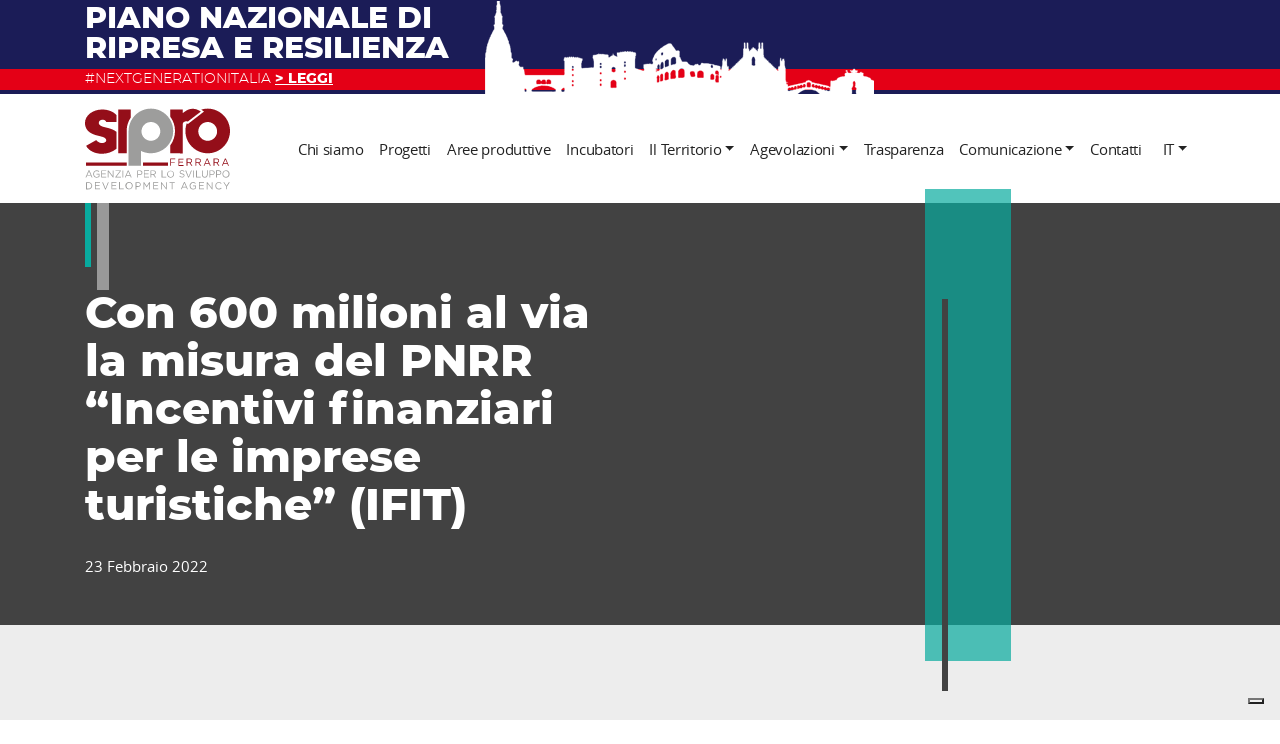

--- FILE ---
content_type: text/html; charset=UTF-8
request_url: https://www.siproferrara.com/comunicazione/con-600-milioni-al-via-la-misura-del-pnrr-promossa-dal-ministero-del-turismo-e-gestita-da-invitalia/
body_size: 9425
content:
<!DOCTYPE html><html xmlns="http://www.w3.org/1999/xhtml" lang="it-IT" xml:lang="it-IT"><head><link rel="profile" href="http://gmpg.org/xfn/11"><meta charset="utf-8"><meta name="viewport" content="width=device-width, initial-scale=1, maximum-scale=1, user-scalable=0, shrink-to-fit=no"><meta name="viewport" content="width=device-width, initial-scale=1" /><meta name='robots' content='index, follow, max-image-preview:large, max-snippet:-1, max-video-preview:-1' /><link media="all" href="https://www.siproferrara.com/wp-content/cache/autoptimize/css/autoptimize_c77f51243b3f8de802e7da2375be358a.css" rel="stylesheet"><title>Con 600 milioni al via la misura del PNRR “Incentivi finanziari per le imprese turistiche” (IFIT) - Sipro</title><link rel="canonical" href="https://www.siproferrara.com/comunicazione/con-600-milioni-al-via-la-misura-del-pnrr-promossa-dal-ministero-del-turismo-e-gestita-da-invitalia/" /><meta property="og:locale" content="it_IT" /><meta property="og:type" content="article" /><meta property="og:title" content="Con 600 milioni al via la misura del PNRR “Incentivi finanziari per le imprese turistiche” (IFIT) - Sipro" /><meta property="og:description" content="Parte il 28 febbraio 2022 la misura promossa dal Ministero del Turismo e gestita da Invitalia. L’iniziativa è prevista dal Piano Nazionale di Ripresa e Resilienza (PNRR) e rappresenta l’opportunità per le aziende del settore di compiere un salto di qualità soprattutto in termini di sostenibilità, sicurezza, efficienza energetica. Le agevolazioni sono rivolte a un ampio ventaglio di&nbsp;destinatari&nbsp;della filiera turistica: [&hellip;]" /><meta property="og:url" content="https://www.siproferrara.com/comunicazione/con-600-milioni-al-via-la-misura-del-pnrr-promossa-dal-ministero-del-turismo-e-gestita-da-invitalia/" /><meta property="og:site_name" content="Sipro" /><meta property="article:publisher" content="https://www.facebook.com/SIPRO-Agenzia-Provinciale-per-lo-Sviluppo-105285476474035/" /><meta property="article:published_time" content="2022-02-23T14:30:13+00:00" /><meta property="article:modified_time" content="2022-02-23T14:38:19+00:00" /><meta name="author" content="Anna Fregnan" /><meta name="twitter:card" content="summary_large_image" /><meta name="twitter:creator" content="@ferrarasipro" /><meta name="twitter:site" content="@ferrarasipro" /><meta name="twitter:label1" content="Scritto da" /><meta name="twitter:data1" content="Anna Fregnan" /><meta name="twitter:label2" content="Tempo di lettura stimato" /><meta name="twitter:data2" content="1 minuto" /> <script type="application/ld+json" class="yoast-schema-graph">{"@context":"https://schema.org","@graph":[{"@type":"WebPage","@id":"https://www.siproferrara.com/comunicazione/con-600-milioni-al-via-la-misura-del-pnrr-promossa-dal-ministero-del-turismo-e-gestita-da-invitalia/","url":"https://www.siproferrara.com/comunicazione/con-600-milioni-al-via-la-misura-del-pnrr-promossa-dal-ministero-del-turismo-e-gestita-da-invitalia/","name":"Con 600 milioni al via la misura del PNRR “Incentivi finanziari per le imprese turistiche” (IFIT) - Sipro","isPartOf":{"@id":"https://www.siproferrara.com/#website"},"datePublished":"2022-02-23T14:30:13+00:00","dateModified":"2022-02-23T14:38:19+00:00","author":{"@id":"https://www.siproferrara.com/#/schema/person/8c4471b29a8138b4ebc638953d779e07"},"breadcrumb":{"@id":"https://www.siproferrara.com/comunicazione/con-600-milioni-al-via-la-misura-del-pnrr-promossa-dal-ministero-del-turismo-e-gestita-da-invitalia/#breadcrumb"},"inLanguage":"it-IT","potentialAction":[{"@type":"ReadAction","target":["https://www.siproferrara.com/comunicazione/con-600-milioni-al-via-la-misura-del-pnrr-promossa-dal-ministero-del-turismo-e-gestita-da-invitalia/"]}]},{"@type":"BreadcrumbList","@id":"https://www.siproferrara.com/comunicazione/con-600-milioni-al-via-la-misura-del-pnrr-promossa-dal-ministero-del-turismo-e-gestita-da-invitalia/#breadcrumb","itemListElement":[{"@type":"ListItem","position":1,"name":"Home","item":"https://www.siproferrara.com/"},{"@type":"ListItem","position":2,"name":"Comunicazione","item":"https://www.siproferrara.com/comunicazione/"},{"@type":"ListItem","position":3,"name":"Con 600 milioni al via la misura del PNRR “Incentivi finanziari per le imprese turistiche” (IFIT)"}]},{"@type":"WebSite","@id":"https://www.siproferrara.com/#website","url":"https://www.siproferrara.com/","name":"Sipro","description":"Agenzia per lo sviluppo","potentialAction":[{"@type":"SearchAction","target":{"@type":"EntryPoint","urlTemplate":"https://www.siproferrara.com/?s={search_term_string}"},"query-input":{"@type":"PropertyValueSpecification","valueRequired":true,"valueName":"search_term_string"}}],"inLanguage":"it-IT"},{"@type":"Person","@id":"https://www.siproferrara.com/#/schema/person/8c4471b29a8138b4ebc638953d779e07","name":"Anna Fregnan","image":{"@type":"ImageObject","inLanguage":"it-IT","@id":"https://www.siproferrara.com/#/schema/person/image/","url":"https://secure.gravatar.com/avatar/2712daf1a50922ab8baecec1c5ab4824702b9b6aab5b0f8453e4773f396947bf?s=96&d=mm&r=g","contentUrl":"https://secure.gravatar.com/avatar/2712daf1a50922ab8baecec1c5ab4824702b9b6aab5b0f8453e4773f396947bf?s=96&d=mm&r=g","caption":"Anna Fregnan"},"url":"https://www.siproferrara.com/author/annafregnan/"}]}</script> <link rel="alternate" type="application/rss+xml" title="Sipro &raquo; Feed" href="https://www.siproferrara.com/feed/" /><link rel="alternate" type="application/rss+xml" title="Sipro &raquo; Feed dei commenti" href="https://www.siproferrara.com/comments/feed/" /><link rel="alternate" type="application/rss+xml" title="Sipro &raquo; Con 600 milioni al via la misura del PNRR “Incentivi finanziari per le imprese turistiche” (IFIT) Feed dei commenti" href="https://www.siproferrara.com/comunicazione/con-600-milioni-al-via-la-misura-del-pnrr-promossa-dal-ministero-del-turismo-e-gestita-da-invitalia/feed/" /><link rel="alternate" title="oEmbed (JSON)" type="application/json+oembed" href="https://www.siproferrara.com/wp-json/oembed/1.0/embed?url=https%3A%2F%2Fwww.siproferrara.com%2Fcomunicazione%2Fcon-600-milioni-al-via-la-misura-del-pnrr-promossa-dal-ministero-del-turismo-e-gestita-da-invitalia%2F" /><link rel="alternate" title="oEmbed (XML)" type="text/xml+oembed" href="https://www.siproferrara.com/wp-json/oembed/1.0/embed?url=https%3A%2F%2Fwww.siproferrara.com%2Fcomunicazione%2Fcon-600-milioni-al-via-la-misura-del-pnrr-promossa-dal-ministero-del-turismo-e-gestita-da-invitalia%2F&#038;format=xml" /><link rel="https://api.w.org/" href="https://www.siproferrara.com/wp-json/" /><link rel="alternate" title="JSON" type="application/json" href="https://www.siproferrara.com/wp-json/wp/v2/posts/8899" /><link rel="EditURI" type="application/rsd+xml" title="RSD" href="https://www.siproferrara.com/xmlrpc.php?rsd" /><meta name="generator" content="WordPress 6.9" /><link rel='shortlink' href='https://www.siproferrara.com/?p=8899' /><meta name="generator" content="WPML ver:4.8.6 stt:1,27;" /><link rel="apple-touch-icon" sizes="180x180" href="https://www.siproferrara.com/wp-content/themes/sipro/assets/img/favicons/apple-touch-icon.png" /><link rel="icon" type="image/png" sizes="32x32" href="https://www.siproferrara.com/wp-content/themes/sipro/assets/img/favicons/favicon-32x32.png" /><link rel="icon" type="image/png" sizes="16x16" href="https://www.siproferrara.com/wp-content/themes/sipro/assets/img/favicons/favicon-16x16.png" /><link rel="manifest" href="https://www.siproferrara.com/wp-content/themes/sipro/assets/img/favicons/site.webmanifest" /><link rel="mask-icon" href="https://www.siproferrara.com/wp-content/themes/sipro/assets/img/favicons/safari-pinned-tab.svg" color="#940e19" /><meta name="msapplication-TileColor" content="#08ab9f"><meta name="theme-color" content="#08ab9f" /><link rel="icon" href="https://www.siproferrara.com/wp-content/themes/sipro/assets/img/favicons/favicon.ico" /><meta name="referrer" content="unsafe-url"></head><body class="wp-singular post-template-default single single-post postid-8899 single-format-standard wp-theme-genesis wp-child-theme-sipro header-full-width full-width-content genesis-breadcrumbs-hidden"><div class="site-container"><header class="sipro-header position-relative"><div id="action-bar" class="action-bar"><div class="container position-relative"><p><a href="https://www.siproferrara.com/speciale-pnrr/"><div class="pnrr-action-bar"><p class="pnrr-title text-uppercase">Piano nazionale di ripresa e resilienza</p><p class="pnrr-ribbon text-uppercase">#NEXTGENERATIONITALIA <strong><u>> LEGGI</u></strong></p></div></a></p></div></div><div class="container-lg"><nav class="navbar navbar-expand-lg navbar-light"> <a class="navbar-brand" href="https://www.siproferrara.com"><h2 class="logo"> <span class="sr-only">Sipro | Agenzia per lo sviluppo</span> <svg xmlns="http://www.w3.org/2000/svg" viewBox="0 0 145 82" width="145" height="82"><path d="M3.6 62.3L.5 69.5h.8l.8-1.9h3.8l.8 1.9h.8l-3.1-7.2h-.8zm-1.2 4.6L4 63.3 5.6 67H2.4zm9.3 2.8c-2.2 0-3.5-1.6-3.5-3.7 0-2 1.4-3.7 3.5-3.7 1 0 1.9.3 2.6 1l-.5.6c-.6-.5-1.3-.8-2.1-.8C10.1 63 9 64.4 9 66c0 1.7 1.1 3 2.7 3 .7 0 1.4-.3 2-.7v-1.8h-2.1v-.7h2.8v2.9c-.7.6-1.7 1-2.7 1zm9.5-.1h-5v-7.2h5v.7H17v2.4h3.8v.7H17v2.5h4.3v.9zm2.4 0h-.8v-7.2h.7l4.3 5.7v-5.7h.8v7.2H28l-4.5-5.9.1 5.9zm12.2 0h-5.5V69l4.5-5.9h-4.3v-.7h5.4v.5l-4.5 5.9h4.5v.8zm2.5 0h-.8v-7.2h.8v7.2zm6.8-1.9l.8 1.9h.8l-3.1-7.2h-.7l-3.1 7.2h.8l.8-1.9h3.7zm-1.9-4.4l1.6 3.7h-3.1l1.5-3.7zm11.6-.9h-2.6v7.2h.8V67h1.7c1.5 0 2.7-.8 2.7-2.4 0-1.3-1-2.2-2.6-2.2zm-.1 3.9H53v-3.2h1.7c1.1 0 1.9.5 1.9 1.6 0 1-.8 1.6-1.9 1.6zm4.9-3.2v2.4h3.8v.7h-3.8v2.5h4.3v.7h-5v-7.2h5v.7l-4.3.2zm10.6 6.5h1l-2.2-3c1.1-.1 1.9-1 1.9-2.1 0-1.3-1-2.1-2.5-2.1h-3v7.2h.8v-2.8h2l2 2.8zm-4-6.5h2.1c1.1 0 1.8.5 1.8 1.4 0 .9-.7 1.5-1.8 1.5h-2.1v-2.9zm11.2-.7v6.4h3.9v.7h-4.7v-7.2l.8.1zM89.1 66c-.1-1.9-1.8-3.4-3.7-3.3s-3.4 1.8-3.3 3.7c.1 1.9 1.6 3.3 3.5 3.3 2 0 3.5-1.6 3.5-3.5V66zm-6.2 0c0-1.6 1.1-2.9 2.7-2.9s2.7 1.3 2.7 3c0 1.6-1.1 2.9-2.7 2.9-1.6-.1-2.7-1.4-2.7-3zm15.9 1.7c0-.7-.3-1.1-1.8-1.4-1.6-.4-2.3-.9-2.3-2.1 0-1.1 1-2 2.3-2 .9 0 1.8.3 2.4.9l-.5.6c-.5-.5-1.3-.8-2-.8-.9 0-1.5.5-1.5 1.2s.4 1.1 1.9 1.4c1.5.3 2.2.9 2.2 2 0 1.2-1 2-2.4 2-1.1 0-2.1-.4-2.8-1.1l.5-.6c.6.7 1.5 1 2.4 1 1 .1 1.6-.4 1.6-1.1zm8.1-5.3l-3 7.2h-.7l-3-7.2h.9l2.5 6.2 2.5-6.2h.8zm2.2 7.2h-.8v-7.2h.8v7.2zm6.7 0h-4.7v-7.2h.8v6.4h3.9v.8zm4 .1c-1.7 0-2.9-1.1-2.9-3.1v-4.2h.8v4.1c0 1.5.8 2.4 2.1 2.4s2.1-.8 2.1-2.4v-4.2h.8v4.1c0 2.2-1.2 3.3-2.9 3.3zm7.3-7.3h-2.6v7.2h.8V67h1.7c1.5 0 2.7-.8 2.7-2.4 0-1.3-1-2.2-2.6-2.2zm-.1 3.9h-1.7v-3.2h1.7c1.1 0 1.9.5 1.9 1.6 0 1-.7 1.6-1.9 1.6zm4.9.7h1.7c1.5 0 2.7-.8 2.7-2.4 0-1.4-1-2.3-2.6-2.3h-2.6v7.2h.8V67zm0-3.9h1.7c1.1 0 1.9.5 1.9 1.6 0 1-.7 1.6-1.9 1.6h-1.7v-3.2zm9 6.6c2 .1 3.6-1.5 3.7-3.5.1-2-1.3-3.8-3.3-3.9-2-.1-3.8 1.5-3.9 3.5v.2c-.1 2 1.5 3.6 3.5 3.7zm0-6.7c1.6 0 2.7 1.3 2.7 3 0 1.6-1.1 2.9-2.7 2.9s-2.7-1.3-2.7-3c0-1.6 1.1-2.9 2.7-2.9zM3.5 74.2H1.1v7.2h2.4c2 0 3.6-1.5 3.7-3.5 0-2-1.5-3.6-3.5-3.7h-.2zm0 6.4H1.9v-5.7h1.6c1.6 0 2.8 1.2 2.9 2.8-.1 1.6-1.3 2.9-2.9 2.9zm7.3 0H15v.7h-5v-7.2h5v.7h-4.2v2.4h3.8v.7h-3.8v2.7zM23 74.2h.8l-3 7.2h-.7l-3-7.2h.9l2.5 6.2 2.5-6.2zm4.1 6.4h4.3v.7h-5v-7.2h5v.7h-4.2v2.4H31v.7h-3.8l-.1 2.7zm7.8 0h3.9v.7h-4.7v-7.2h.8v6.5zm9.3-6.6c-2-.1-3.8 1.5-3.9 3.5s1.5 3.8 3.5 3.9c2 .1 3.8-1.5 3.9-3.5v-.2c.1-1.9-1.4-3.6-3.5-3.7.1 0 .1 0 0 0zm0 6.7c-1.6 0-2.7-1.3-2.7-3 0-1.6 1.1-2.9 2.7-2.9s2.7 1.3 2.7 3c0 1.6-1.1 2.9-2.7 2.9zm9-6.5h-2.6v7.2h.8v-2.5H53c1.5 0 2.7-.8 2.7-2.4.1-1.5-1-2.3-2.5-2.3zm-.1 3.9h-1.7v-3.2h1.7c1.1 0 1.9.5 1.9 1.6 0 .9-.8 1.6-1.9 1.6zm11.1-3.9h.8v7.2h-.8v-5.8l-2.5 3.8-2.5-3.8v5.8h-.8v-7.2h.8l2.5 3.9 2.5-3.9zm4.7 6.4h4.3v.7h-5v-7.2h5v.7H69v2.4h3.8v.7H69l-.1 2.7zM81 74.2h.8v7.2h-.6l-4.5-5.9v5.9h-.8v-7.2h.7l4.3 5.7.1-5.7zm3.4 0h5.4v.7h-2.3v6.4h-.8v-6.4h-2.3v-.7zm14.6-.1l-3.1 7.2h.8l.8-1.9h3.8l.8 1.9h.8l-3.1-7.2H99zm-1.2 4.6l1.6-3.7 1.6 3.7h-3.2zm10.3-1.2h2.8v2.9c-.8.7-1.7 1.1-2.8 1.1-2.2 0-3.5-1.6-3.5-3.7 0-2 1.4-3.7 3.5-3.7 1 0 1.9.3 2.6 1l-.5.6c-.6-.5-1.3-.8-2.1-.8-1.5 0-2.6 1.3-2.6 2.9 0 1.7 1.1 3 2.7 3 .7 0 1.4-.3 2-.7v-1.8h-2.1v-.8zm6.6 3.1h4.3v.7h-5v-7.2h5v.7h-4.2v2.4h3.8v.7h-3.8l-.1 2.7zm12.1-6.4h.8v7.2h-.6l-4.5-5.9v5.9h-.8v-7.2h.7l4.3 5.7.1-5.7zm9.3 5.5l.5.5c-.7.8-1.7 1.3-2.8 1.3-2 0-3.5-1.6-3.5-3.7 0-2 1.5-3.7 3.5-3.7 1 0 2 .4 2.7 1.1l-.5.6c-.6-.6-1.3-1-2.2-1-1.5 0-2.7 1.3-2.7 2.9 0 1.7 1.2 3 2.7 3 .9 0 1.7-.4 2.3-1zm8.8-5.5l-2.9 4.3v2.8h-.8v-2.8l-2.9-4.3h.9l2.3 3.6 2.3-3.6h1.1zM56.1 43c11.1 5.4 24.4.8 29.8-10.2s.9-24.4-10.2-29.9-24.4-.8-29.8 10.3c-1.5 3.1-2.3 6.4-2.3 9.8V57.8h12.5V43zm9.8-29c5.2 0 9.4 4.2 9.4 9.4s-4.2 9.4-9.4 9.4-9.4-4.2-9.4-9.4 4.2-9.4 9.4-9.4z" fill="#9d9d9c"/><path d="M85.3 50.6h5v.7h-4.2v2.6h3.7v.7h-3.7v3.1h-.8v-7.1zm8.9 3.9H98v-.7h-3.8v-2.4h4.2v-.7h-5v7.2h5V57h-4.3l.1-2.5zm11.1.3l2.1 2.9h-1l-2-2.8h-2v2.8h-.8v-7.2h3c1.5 0 2.5.8 2.5 2.1.1 1.2-.7 2.1-1.8 2.2zm-.7-.6c1 0 1.8-.6 1.8-1.5s-.7-1.4-1.8-1.4h-2.1v2.9h2.1zm9.5.6l2.1 2.9h-1l-2-2.8h-2v2.8h-.8v-7.2h3c1.5 0 2.5.8 2.5 2.1.1 1.2-.7 2.1-1.8 2.2zm-.7-.6c1 0 1.8-.6 1.8-1.5s-.7-1.4-1.8-1.4h-2.1v2.9h2.1zm9.2-3.7l3.1 7.2h-.8l-.8-1.9h-3.8l-.8 1.9h-.8l3.1-7.2h.8zm1.1 4.6l-1.6-3.7-1.6 3.7h3.2zm8.6-.3l2.1 2.9h-1l-2-2.8h-2v2.8h-.8v-7.2h3c1.5 0 2.5.8 2.5 2.1.1 1.2-.7 2.1-1.8 2.2zm-.7-.6c1 0 1.8-.6 1.8-1.5s-.7-1.4-1.8-1.4h-2.1v2.9h2.1zm9.2-3.7l3.1 7.2h-.8l-.8-1.9h-3.8l-.8 1.9h-.8l3.1-7.2h.8zm1.2 4.6l-1.6-3.7-1.6 3.7h3.2zM15.4 28.3c3.8.9 5.9 2 5.9 4.1 0 1.2-1.9 2.7-4.3 2.7-1.8 0-3.9-.8-5.8-3L1.1 37.8c2.5 4.8 8.6 8 15.9 8 5.5 0 10.8-2 14.4-5v-17c-3.9-3.1-9.6-4.1-12.5-4.8-4.8-1.2-5.1-3.3-5.1-4.3 0-1.7 1.7-3 3.7-3 1.9 0 3.6 1 3.7 2.3h10.2V7c-3.1-3.4-8.3-5.5-14.2-5.5C7.7 1.5 0 7.5 0 14.8c-.1 10.5 10.6 12.3 15.4 13.5zm85-5.3c0-2.6.5-5.3 1.4-7.7l1.1.7L119 3.6l-2-1.5c-.2-.2-.4-.3-.7-.5 2.1-.6 4.2-1 6.4-1C135 .7 145 10.7 145 23s-10 22.3-22.3 22.3c-12.3-.1-22.3-10-22.3-22.3zm12.9.4c0 5.2 4.2 9.4 9.4 9.4s9.4-4.2 9.4-9.4-4.2-9.4-9.4-9.4-9.4 4.2-9.4 9.4zM33.2 45.2h8.5v-24c.3-4.1 1.7-8.1 4-11.6V1.5H33.2v43.7zm69.6-31.6c1-.8 13-10 13-10-.2-.1-.4-.3-.6-.4-2.1-1.4-4.9-2.4-6.8-2.4-5 0-6.9 1.5-10.6 4.3V1.5H85.3v7.2c6.3 8.5 6.3 20.1 0 28.7v7.9l12.5.1V15.8c0-1.6 3.2-3.4 5-2.2zM1.1 57.7h40.7v-3.3H1.1v3.3zm56.8 0H83v-3.3H57.9v3.3z" fill="#940e19"/></svg></h2> </a> <button class="hamburger hamburger--3dx navbar-toggler" type="button" data-target="#sipro-navbar"> <span class="hamburger-box"> <span class="hamburger-inner"></span> </span> </button><div class="collapse navbar-collapse" id="sipro-navbar"><ul class="navbar-nav ml-auto"><li class="nav-item menu-item menu-item-type-post_type menu-item-object-page menu-item-89 "> <a class="nav-link" href="https://www.siproferrara.com/chi-siamo/">Chi siamo</a></li><li class="nav-item menu-item menu-item-type-post_type_archive menu-item-object-progetti menu-item-380 "> <a class="nav-link" href="https://www.siproferrara.com/progetti/">Progetti</a></li><li class="nav-item menu-item menu-item-type-post_type menu-item-object-page menu-item-426 "> <a class="nav-link" href="https://www.siproferrara.com/aree-produttive-sipro-e-pacchetto-localizzativo/">Aree produttive</a></li><li class="nav-item menu-item menu-item-type-post_type menu-item-object-page menu-item-3087 "> <a class="nav-link" href="https://www.siproferrara.com/siprocube-la-rete-degli-incubatori/">Incubatori</a></li><li class="nav-item menu-item menu-item-type-post_type menu-item-object-page menu-item-has-children menu-item-7181 dropdown"> <a class="nav-link dropdown-toggle" href="https://www.siproferrara.com/tourismo/">Il Territorio</a><div class="dropdown-menu"> <a href="https://www.siproferrara.com/tourismo/il-brand-adrion/" class="dropdown-item">Progetto Adrion5Senses</a><div class="dropdown-divider"></div> <a href="https://www.siproferrara.com/tourismo/valorizzazione-turistica-dellartigianato-e-dellenogastronomia-ferrarese/" class="dropdown-item">Progetto S.LI.DES</a><div class="dropdown-divider"></div> <a href="https://metropolidipaesaggio.it/" class="dropdown-item" target="_blank">Metropoli di Paesaggio</a><div class="dropdown-divider"></div> <a href="https://www.siproferrara.com/tourismo/viaggio-tra-le-botteghe-storiche-di-ferrara/" class="dropdown-item">Valorizzazione “Botteghe storiche”</a></div></li><li class="nav-item menu-item menu-item-type-post_type menu-item-object-page menu-item-has-children menu-item-811 dropdown"> <a class="nav-link dropdown-toggle" href="https://www.siproferrara.com/sipromuove/">Agevolazioni</a><div class="dropdown-menu"> <a href="https://www.siproferrara.com/finanziamenti-incentivi-agevolazioni/" class="dropdown-item">Bandi, incentivi, agevolazioni</a></div></li><li class="nav-item menu-item menu-item-type-post_type menu-item-object-page menu-item-86 "> <a class="nav-link" href="https://www.siproferrara.com/trasparenza-amministrativa/">Trasparenza</a></li><li class="nav-item menu-item menu-item-type-taxonomy menu-item-object-category menu-item-has-children menu-item-5996 dropdown"> <a class="nav-link dropdown-toggle" href="https://www.siproferrara.com/comunicazione/rassegna-stampa/">Comunicazione</a><div class="dropdown-menu"> <a href="https://www.siproferrara.com/comunicazione/rassegna-stampa/" class="dropdown-item">Rassegna stampa</a><div class="dropdown-divider"></div> <a href="https://www.siproferrara.com/comunicazione/news-e-appuntamenti/" class="dropdown-item">Ultime notizie</a><div class="dropdown-divider"></div> <a href="https://www.siproferrara.com/comunicazione/comunicati/" class="dropdown-item">Comunicati</a><div class="dropdown-divider"></div> <a href="https://www.siproferrara.com/newsletter-sipronews/" class="dropdown-item">Newsletter “Sipronews”</a></div></li><li class="nav-item menu-item menu-item-type-post_type menu-item-object-page menu-item-82 "> <a class="nav-link" href="https://www.siproferrara.com/contatti/">Contatti</a></li></ul></div><ul class="language-switcher navbar-nav"><li class="wpml-ls-statics-shortcode_actions wpml-ls nav-item dropdown"> <a href="#" class="dropdown-toggle nav-link"> it</a><div class="dropdown-menu dropdown-menu-ls"> <a href="https://www.siproferrara.com/en/" class="wpml-ls-link dropdown-item dropdown-item-ls"> English </a></div></li></ul></nav></div></header><div class="site-inner"><div class="content-sidebar-wrap"><main class="content"><div class="page-heading"><div class="container"><div class="row"><div class="col-md-9 col-lg-8"><h1 class="h2 page-title mb-4">Con 600 milioni al via la misura del PNRR “Incentivi finanziari per le imprese turistiche” (IFIT)</h1><p>23 Febbraio 2022</p></div></div></div></div><div class="container page-body"><div class="row small"><div class="col-md-9 col-lg-8"><p id="breadcrumbs" class="breadcrumbs"><span><span><a href="https://www.siproferrara.com/">Home</a></span> » <span><a href="https://www.siproferrara.com/comunicazione/">Comunicazione</a></span> » <span class="breadcrumb_last" aria-current="page">Con 600 milioni al via la misura del PNRR “Incentivi finanziari per le imprese turistiche” (IFIT)</span></span></p></div></div><div class="row"><div class="col-md-9 col-lg-8"><div class="single-content sipro_content"><p>Parte il <strong>28 febbraio 2022</strong> la misura promossa dal <strong>Ministero del Turismo</strong> e gestita da <strong>Invitalia</strong>. L’iniziativa è prevista dal Piano Nazionale di Ripresa e Resilienza (PNRR) e rappresenta l’opportunità per le aziende del settore di compiere un salto di qualità soprattutto in termini di sostenibilità, sicurezza, efficienza energetica.</p><p>Le agevolazioni sono rivolte a un ampio ventaglio di&nbsp;<strong>destinatari</strong>&nbsp;della filiera turistica: alberghi, agriturismi, strutture ricettive all’aria aperta, imprese del comparto ricreativo, fieristico e congressuale, stabilimenti balneari, complessi termali, porti turistici, parchi tematici, inclusi quelli acquatici e faunistici.</p><p><a href="https://www.siproferrara.com/speciale-pnrr/avvisi-per-le-imprese/">Per ulteriori info</a></p></div></div><div class="col-md-3 offset-lg-1 mt-5 mt-md-0 sidebar"><section id="block-2" class="widget widget_block"><div class="widget-wrap"><section id="categories-custom" class="widget widget_categories"><div class="widget-wrap"><h4 class="widget-title widgettitle">Comunicazione</h4><ul><li class="cat-item"><a href="https://www.siproferrara.com/comunicazione/comunicati/" title="I comunicati di Sipro">Comunicati</a></li><li class="cat-item"><a href="https://www.siproferrara.com/comunicazione/news-e-appuntamenti/" title="L'agenda di Sipro">News</a></li><li class="cat-item"><a href="https://www.siproferrara.com/comunicazione/rassegna-stampa/" title="La rassegna stampa di Sipro">Rassegna stampa</a></li><li class="cat-item"><a href="https://www.siproferrara.com/newsletter-sipronews/" title="La newsletter di Sipro">Newsletter</a></li></ul></div></section></div></section><section id="recent-posts-2" class="widget widget_recent_entries"><div class="widget-wrap"><h4 class="widget-title widgettitle">Ultimi articoli</h4><ul><li> <a href="https://www.siproferrara.com/comunicazione/hub-urbani-e-di-prossimita-unopportunita-da-cogliere/">HUB URBANI E DI PROSSIMITA: UN&#8217;OPPORTUNITA&#8217; DA COGLIERE</a></li><li> <a href="https://www.siproferrara.com/comunicazione/undici-dipartimenti-per-forza-italia-centri-dascolto-del-territorio/">Undici dipartimenti per Forza Italia: «Centri d&#8217;ascolto del territorio»</a></li><li> <a href="https://www.siproferrara.com/comunicazione/una-provincia-tra-luci-e-ombre-inflazione-e-aumento-dei-costi-ma-il-sistema-delle-imprese-tiene/">Una provincia tra luci e ombre «Inflazione e aumento dei costi Ma il sistema delle imprese tiene»</a></li><li> <a href="https://www.siproferrara.com/comunicazione/progetto-hub-urbanie-di-prossimita-aperte-le-candidature/">Progetto hub urbanie di prossimità. Aperte le candidature</a></li><li> <a href="https://www.siproferrara.com/comunicazione/servizi-e-rete-commerciale-uniti-il-comune-punta-sugli-hub-urbani/">Servizi e rete commerciale uniti. Il Comune punta sugli Hub Urbani</a></li></ul></div></section><section id="custom_html-2" class="widget_text widget widget_custom_html"><div class="widget_text widget-wrap"><h4 class="widget-title widgettitle">Seguici</h4><div class="textwidget custom-html-widget"><p class="social-links"><a href="https://www.facebook.com/SIPRO-Agenzia-Provinciale-per-lo-Sviluppo-105285476474035/" target="_blank"><svg height="24" viewBox="0 0 48 48" width="24" xmlns="http://www.w3.org/2000/svg"><path d="m27.3303691 44h-8.8883949v-18.8883948h-4.4419742v-7.2765674h4.4419742v-4.3686083c0-5.93374831 2.5077812-9.4664295 9.6309471-9.4664295h5.9337483v7.2787906h-3.7060916c-2.7745664 0-2.9590929 1.0182303-2.9590929 2.9146287l-.011116 3.6416185h6.7185415l-.7870164 7.2765674h-5.9315251z" fill-rule="evenodd" fill="#232323" /></svg><span class="sr-only">facebook</span></a> <a href="https://twitter.com/ferrarasipro" target="_blank"><svg height="24" viewBox="0 0 48 48" width="24" xmlns="http://www.w3.org/2000/svg"><path d="m46 10.2625813c-1.6182207.7220984-3.358458 1.210165-5.184707 1.4321953 1.8642542-1.1261536 3.2944492-2.90639637 3.9685412-5.02868577-1.7462382 1.04214211-3.6745011 1.79824522-5.7327818 2.20430059-1.6462245-1.76624085-3.9905441-2.87039142-6.5888985-2.87039142-4.98668 0-9.027231 4.0705551-9.027231 9.0892394 0 .7140974.080011 1.4061918.234032 2.0722826-7.5010229-.3780515-14.15393012-3.996545-18.60453702-9.49529479-.77810611 1.34018275-1.22216666 2.90239579-1.22216666 4.56862299 0 3.1524299 1.59421739 5.9348093 4.01454743 7.5630313-1.48020184-.0480065-2.87039141-.4560622-4.08855753-1.1361549v.1160158c0 4.4026004 3.11042415 8.0751012 7.24298768 8.9112152-.7581034.2060281-1.55421193.3200436-2.37832431.3200436-.58207938 0-1.14815657-.0580079-1.69823158-.1660226 1.14815657 3.6104923 4.48261129 6.2388507 8.43114969 6.3128608-3.0884211 2.4383325-6.98095194 3.8905306-11.21152883 3.8905306-.72809929 0-1.44819748-.044006-2.15429377-.1260172 3.99454471 2.5783516 8.7391917 4.0825567 13.837887 4.0825567 16.6042642 0 25.6835023-13.8498886 25.6835023-25.8595263 0-.3940537-.0100014-.7841069-.0260036-1.1741601 1.7642406-1.2821749 3.2944493-2.8823931 4.5046143-4.7046416z" fill-rule="evenodd" fill="#232323" /></svg><span class="sr-only">twitter</span></a> <a href="https://www.youtube.com/channel/UC7Hx0swSG8UFm222MslOhQw" target="_blank"><svg height="24" viewBox="0 0 24 24" width="24" xmlns="http://www.w3.org/2000/svg"><path d="m24.0041653 8.22999954c0 1.85174986 0 3.77208316-.4114999 5.55524966-.2743334 1.2345-1.3030833 2.1946666-2.5375832 2.3318332-2.9490832.3429167-5.8981664.3429167-8.8472495.3429167-2.94908321 0-5.89816638 0-8.84724955-.3429167-1.23449993-.1371666-2.26324988-1.0287499-2.5375832-2.3318332-.41149997-1.7831665-.41149997-3.7034998-.41149997-5.55524966 0-1.85174989 0-3.77208312.41149997-5.55524969.34291665-1.23449993 1.37166659-2.19466654 2.60616653-2.3318332 2.88049984-.34291665 5.82958301-.34291665 8.77866622-.34291665 2.9490831 0 5.8981663 0 8.8472495.34291665 1.2344999.13716666 2.2632498 1.02874994 2.5375832 2.3318332.4114999 1.78316657.4114999 3.7034998.4114999 5.55524969zm-14.74541581 5.62383306 7.88708291-5.4866664-7.88708291-5.48666636z" fill-rule="evenodd" transform="translate(0 3.77)" fill="#232323" /></svg><span class="sr-only">youtube</span></a></p></div></div></section></div></div></div></main></div></div></div><footer class="sipro-footer"><div class="container"><div class="row"><div class="col-md-6 col-lg-4"><p class="h4">S.I.PRO. Agenzia Provinciale per lo Sviluppo S.p.A.</p><p>Registro Imprese Ferrara <br>C.F. e P.IVA 00243260387 <br>Capitale Sociale: € 5.109.579,99</p><p class="h4">Sede legale</p><p>Castello Estense - 44121 Ferrara (IT)</p></div><div class="col-md-6 offset-lg-2"><p class="h4">Sede Operativa ed Amministrativa</p><p>Via Baruffaldi n. 22 - 44121 Ferrara (IT)<br>tel. +39 0532 243484 <br>e-mail <a href="mailto:info@siproferrara.com">info@siproferrara.com</a> <br>PEC <a href="mailto:siproferrara@mailsicura.info">siproferrara@mailsicura.info</a></p></div></div><ul class="secondary-menu-footer list-inline text-muted text-center"><li class="menu-item menu-item-type-post_type menu-item-object-page menu-item-privacy-policy menu-item-53 list-inline-item"> <a href="https://www.siproferrara.com/privacy-policy/"  target="_self" >Privacy Policy</a></li><li class="menu-item menu-item-type-post_type menu-item-object-page menu-item-8296 list-inline-item"> <a href="https://www.siproferrara.com/cookie-policy/"  target="_self" >Cookie Policy</a></li><li class="menu-item menu-item-type-post_type menu-item-object-page menu-item-738 list-inline-item"> <a href="https://www.siproferrara.com/segnalazioni-whistleblowing/"  target="_self" >Segnalazioni Whistleblowing</a></li><li class="menu-item menu-item-type-custom menu-item-object-custom menu-item-2980 list-inline-item"> <a href="https://www.pronesis.it/"  target="_blank"  rel="noopener">Credits</a></li></ul><ul class="social-list list-inline text-muted text-center"><li class="list-inline-item"><a href="https://www.linkedin.com/company/sipro-agenzia-per-lo-sviluppo---ferrara" target="_blank" rel="noopener" title="LinkedIn"> <svg xmlns="http://www.w3.org/2000/svg" width="15" height="17.1" viewBox="0 0 15 17.1"><title>LinkedIn</title><path d="M3.4 15H.2V5h3.1v10zM1.8 3.6C.8 3.6 0 2.8 0 1.8S.8 0 1.8 0s1.8.8 1.8 1.8-.8 1.8-1.8 1.8zM15 15h-3.1v-4.9c0-1.2 0-2.7-1.6-2.7S8.4 8.7 8.4 10v5H5.3V5h3v1.4c.4-.8 1.4-1.6 2.9-1.6 3.1 0 3.7 2.1 3.7 4.8L15 15z"/></svg> <span class="sr-only">LinkedIn</span> </a></li><li class="list-inline-item"><a href="https://it-it.facebook.com/pages/category/Business-Center/SIPRO-Agenzia-Provinciale-per-lo-Sviluppo-105285476474035/" target="_blank" rel="noopener" title="Facebook"> <svg xmlns="http://www.w3.org/2000/svg" width="8.2" height="16" viewBox="0 0 8.2 16"><title>Facebook</title><path d="M2.4 16V8.8H0V6h2.4V3.8C2.4 1.3 3.9 0 6.1 0c1 0 1.9.1 2.2.1v2.5H6.7c-1.1.1-1.4.6-1.4 1.4v2H8l-.4 2.8H5.3V16"/></svg> <span class="sr-only">Facebook</span> </a></li><li class="list-inline-item"><a href="https://twitter.com/ferrarasipro" target="_blank" rel="noopener" title="Twitter"> <svg xmlns="http://www.w3.org/2000/svg" width="15" height="15" viewBox="0 0 15 15"><title>Twitter</title><path d="M13.5 4.4v.4c0 4.1-3.1 8.7-8.7 8.7-1.7 0-3.4-.5-4.7-1.4h.7c1.4 0 2.8-.5 3.8-1.3-1.4 0-2.5-.9-2.9-2.1h.6c.3 0 .6 0 .8-.1C1.7 8.3.6 7.1.6 5.6c.4.3.9.5 1.4.5C1.2 5.5.6 4.6.6 3.5.6 3 .8 2.4 1 2c1.5 1.9 3.8 3.1 6.3 3.2 0-.2-.1-.5-.1-.7 0-1.7 1.4-3.1 3.1-3.1.9 0 1.7.4 2.2 1 .7-.1 1.4-.4 2-.7-.2.7-.7 1.3-1.4 1.7.6-.1 1.2-.2 1.8-.5-.3.6-.8 1.1-1.4 1.5z"/></svg> <span class="sr-only">Twitter</span> </a></li><li class="list-inline-item"><a href="https://www.youtube.com/channel/UC7Hx0swSG8UFm222MslOhQw" target="_blank" rel="noopener" title="YouTube"> <svg xmlns="http://www.w3.org/2000/svg" width="16.7" height="15" viewBox="0 0 16.7 15"><title>YouTube</title><path d="M16 3.7c-.2-.7-.7-1.2-1.4-1.4C13.3 2 8.4 2 8.4 2s-5 0-6.2.3C1.5 2.5.9 3 .8 3.7.4 5 .4 7.6.4 7.6s0 2.6.3 3.8c.2.7.7 1.2 1.4 1.4 1.2.3 6.2.3 6.2.3s5 0 6.2-.3c.7-.2 1.2-.7 1.4-1.4.3-1.2.3-3.8.3-3.8s.1-2.6-.2-3.9zM6.7 9.9V5.2l4.1 2.4-4.1 2.3z"/></svg> <span class="sr-only">YouTube</span> </a></li></ul></div></footer><script type="speculationrules">{"prefetch":[{"source":"document","where":{"and":[{"href_matches":"/*"},{"not":{"href_matches":["/wp-*.php","/wp-admin/*","/wp-content/uploads/*","/wp-content/*","/wp-content/plugins/*","/wp-content/themes/sipro/*","/wp-content/themes/genesis/*","/*\\?(.+)"]}},{"not":{"selector_matches":"a[rel~=\"nofollow\"]"}},{"not":{"selector_matches":".no-prefetch, .no-prefetch a"}}]},"eagerness":"conservative"}]}</script> <script type="text/javascript">var _iub = _iub || [];
  _iub.csConfiguration = {"enableCMP":true,"whitelabel":false,"lang":"it","siteId":264130,"cookiePolicyId":491720, "banner":{ "position":"float-bottom-center" }};</script> <script type="text/javascript" src="//cdn.iubenda.com/cs/tcf/stub.js"></script> <script type="text/javascript" src="//cdn.iubenda.com/cs/iubenda_cs.js" charset="UTF-8" async></script> <noscript><style>.lazyload{display:none;}</style></noscript><script data-noptimize="1">window.lazySizesConfig=window.lazySizesConfig||{};window.lazySizesConfig.loadMode=1;</script><script async data-noptimize="1" src='https://www.siproferrara.com/wp-content/plugins/autoptimize/classes/external/js/lazysizes.min.js?ao_version=3.1.14'></script><script type="text/javascript" src="https://www.siproferrara.com/wp-includes/js/dist/hooks.min.js?ver=dd5603f07f9220ed27f1" id="wp-hooks-js"></script> <script type="text/javascript" src="https://www.siproferrara.com/wp-includes/js/dist/i18n.min.js?ver=c26c3dc7bed366793375" id="wp-i18n-js"></script> <script type="text/javascript" id="wp-i18n-js-after">wp.i18n.setLocaleData( { 'text direction\u0004ltr': [ 'ltr' ] } );
//# sourceURL=wp-i18n-js-after</script> <script type="text/javascript" id="contact-form-7-js-translations">( function( domain, translations ) {
	var localeData = translations.locale_data[ domain ] || translations.locale_data.messages;
	localeData[""].domain = domain;
	wp.i18n.setLocaleData( localeData, domain );
} )( "contact-form-7", {"translation-revision-date":"2026-01-14 20:31:08+0000","generator":"GlotPress\/4.0.3","domain":"messages","locale_data":{"messages":{"":{"domain":"messages","plural-forms":"nplurals=2; plural=n != 1;","lang":"it"},"This contact form is placed in the wrong place.":["Questo modulo di contatto \u00e8 posizionato nel posto sbagliato."],"Error:":["Errore:"]}},"comment":{"reference":"includes\/js\/index.js"}} );
//# sourceURL=contact-form-7-js-translations</script> <script type="text/javascript" id="contact-form-7-js-before">var wpcf7 = {
    "api": {
        "root": "https:\/\/www.siproferrara.com\/wp-json\/",
        "namespace": "contact-form-7\/v1"
    },
    "cached": 1
};
//# sourceURL=contact-form-7-js-before</script> <script defer src="https://www.siproferrara.com/wp-content/cache/autoptimize/js/autoptimize_b4105fda2c7fe34936ac544293ffa05d.js"></script></body></html>
<!--
Performance optimized by W3 Total Cache. Learn more: https://www.boldgrid.com/w3-total-cache/?utm_source=w3tc&utm_medium=footer_comment&utm_campaign=free_plugin

Page Caching using Disk: Enhanced 

Served from: www.siproferrara.com @ 2026-01-16 11:32:41 by W3 Total Cache
-->